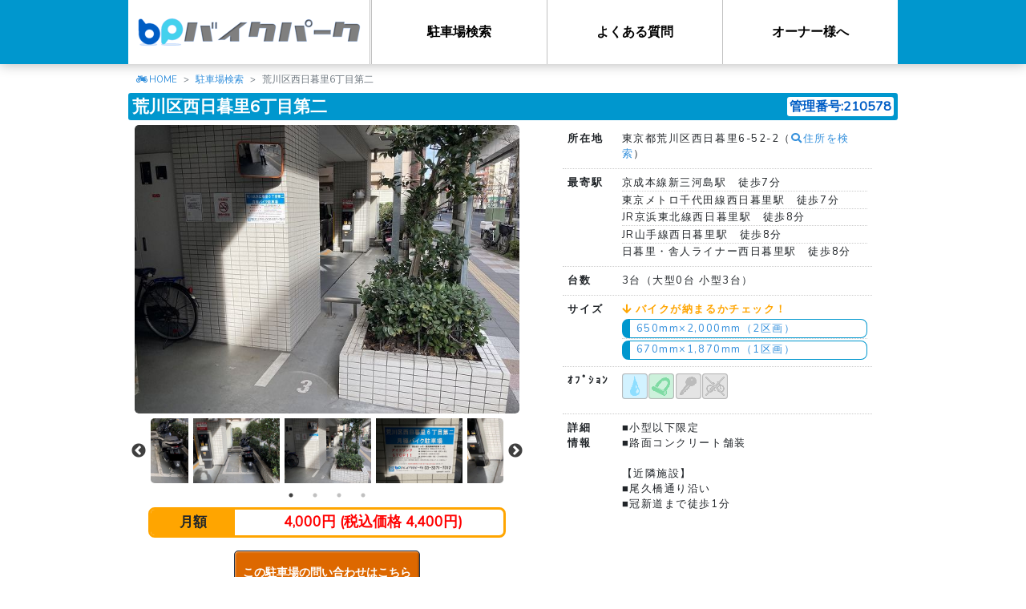

--- FILE ---
content_type: text/html; charset=UTF-8
request_url: https://81989.jp/parking/detail/210578
body_size: 7114
content:
<!DOCTYPE html>
<html lang="ja">
<head>
		<!-- Google Tag Manager -->
	<script>(function(w,d,s,l,i){w[l]=w[l]||[];w[l].push({'gtm.start':
	new Date().getTime(),event:'gtm.js'});var f=d.getElementsByTagName(s)[0],
	j=d.createElement(s),dl=l!='dataLayer'?'&l='+l:'';j.async=true;j.src=
	'https://www.googletagmanager.com/gtm.js?id='+i+dl;f.parentNode.insertBefore(j,f);
	})(window,document,'script','dataLayer','GTM-MRTMWMZ');</script>
	<!-- End Google Tag Manager -->
	<!-- Google Analytics -->
	<script>
	(function(i,s,o,g,r,a,m){i['GoogleAnalyticsObject']=r;i[r]=i[r]||function(){
	(i[r].q=i[r].q||[]).push(arguments)},i[r].l=1*new Date();a=s.createElement(o),
	m=s.getElementsByTagName(o)[0];a.async=1;a.src=g;m.parentNode.insertBefore(a,m)
	})(window,document,'script','https://www.google-analytics.com/analytics.js','ga');
	ga('create', 'UA-25862583-1', 'auto');
	ga('send', 'pageview');
	</script>
	<!-- End Google Analytics -->
	<!-- Global site tag (gtag.js) - Google Ads: 814628521 -->
	<script async src="https://www.googletagmanager.com/gtag/js?id=AW-814628521"></script>
	<script>window.dataLayer = window.dataLayer || []; function gtag(){dataLayer.push(arguments);} gtag('js', new Date()); gtag('config', 'AW-814628521');</script>
	<!-- End Global site tag (gtag.js) -->
	<!-- Yahoo!プロモーション広告 -->
	<script async src="https://s.yimg.jp/images/listing/tool/cv/ytag.js"></script>
	<script>window.yjDataLayer = window.yjDataLayer || []; function ytag() { yjDataLayer.push(arguments); } ytag({"type":"ycl_cookie"}); </script>
	<!-- End Yahoo!プロモーション広告 -->
	<meta name="facebook-domain-verification" content="7h90kzyg0llgpyqm9eiiqd0l9vsv1q" />
		<meta charset="utf-8">
	<meta http-equiv="X-UA-Compatible" content="IE=edge">
	<meta name="viewport" content="width=device-width, initial-scale=1">
	<meta name="keywords" content="バイクパーク,81989,バイク,駐車場,置き場,月極,東京都,荒川区">
	<meta name="twitter:card" content="summary_large_image">
<meta name="twitter:site" content="@81989bp">
<meta name="twitter:creator" content="@81989bp">
<meta name="twitter:title" content="荒川区西日暮里6丁目第二">
<meta name="twitter:description" content="東京都荒川区西日暮里6-52-2">
<meta name="twitter:image" content="https://81989.jp/img/parking/210578/img_61e292657adb5.jpg">
	
	<!-- CSRF Token -->
	<meta name="csrf-token" content="YZaSEK3kVCMRG7OgDF7p60bSeOMsa9MJ2oH1n7Fl">

	<title>荒川区西日暮里6丁目第二 | 株式会社バイクパーク</title>

	<!-- Icon -->
	<link rel="icon" href="https://81989.jp/favicon.ico">

	<!-- Fonts -->
	<link rel="dns-prefetch" href="https://fonts.gstatic.com">
	<link rel="stylesheet" href="https://fonts.googleapis.com/css?family=Raleway:300,400,600" type="text/css">
	<link rel="stylesheet" href="https://use.fontawesome.com/releases/v5.2.0/css/all.css" integrity="sha384-hWVjflwFxL6sNzntih27bfxkr27PmbbK/iSvJ+a4+0owXq79v+lsFkW54bOGbiDQ" crossorigin="anonymous">

	<!-- Styles -->
	<link rel="stylesheet" href="https://code.jquery.com/ui/1.12.1/themes/base/jquery-ui.css">
	<link rel="stylesheet" href="https://81989.jp/css/app.css">
	<link rel="stylesheet" href="https://81989.jp/css/common.css">
		<link rel="stylesheet" type="text/css" href="//cdn.jsdelivr.net/npm/slick-carousel@1.8.1/slick/slick.css"/>
	<link rel="stylesheet" type="text/css" href="//cdn.jsdelivr.net/npm/slick-carousel@1.8.1/slick/slick-theme.css"/>
	<link rel="stylesheet" href="https://81989.jp/css/slick-theme.bp.css">
	<link rel="stylesheet" href="https://81989.jp/css/parking/detail.css">
	<link rel="stylesheet" href="https://81989.jp/css/lity.min.css">

	<!-- Scripts -->
	<script src="https://code.jquery.com/jquery-3.3.1.min.js" integrity="sha256-FgpCb/KJQlLNfOu91ta32o/NMZxltwRo8QtmkMRdAu8=" crossorigin="anonymous"></script>
	<script src="https://code.jquery.com/ui/1.12.1/jquery-ui.min.js" integrity="sha256-VazP97ZCwtekAsvgPBSUwPFKdrwD3unUfSGVYrahUqU=" crossorigin="anonymous"></script>
	<script src="https://81989.jp/js/app.js" defer></script>
	<script src="https://81989.jp/js/global-objects.extension.min.js"></script>
	<script src="https://81989.jp/js/common.js"></script>
		<script type="text/javascript" src="//cdn.jsdelivr.net/npm/slick-carousel@1.8.1/slick/slick.min.js"></script>
	<script type="text/javascript" src="https://81989.jp/js/lity.min.js"></script>
	<script type="text/javascript">
		jQuery(function($){
			$('#images-for').slick({
				asNavFor: '#images-nav',
				arrows: false
			});

			$('#images-nav').slick({
				asNavFor: '#images-for',
				slidesToShow: 3,
				dots: true,
				centerMode: true,
				focusOnSelect: true
			});

			function showSizeCheck (elm) {
				var $list = $('#vehicles');

				if ($list.is(':visible')) return;

				var width = $(elm).data('width');
				var length = $(elm).data('length');

				$list.find('tr').each(function(){
					if (($(this).data('width') <= width) && ($(this).data('length') <= length)) {
						$(this).removeClass('not-able');
						$(this).find('.able').html('<span class="blue">○</span>');
					} else {
						$(this).addClass('not-able');
						$(this).find('.able').html('<span class="red">✕</span>');
					}
				});

				var offset = $(elm).offset();
				if ($list.is(':hidden')) {
					$list.css({
						top: (offset.top + 20) + 'px',
						left: (offset.left + 5) + 'px'
					}).addClass('show');
				}
			}

			$('a.size-check')
				.hover(function(){
					showSizeCheck(this);
				}, function(){
					$('#vehicles').removeClass('show');
				})
				.on('click', function(){
					showSizeCheck(this);
					return false;
				});

			$('#vehicles')
				.on('click', function(){
					$(this).removeClass('show');
					return false;
				});
		}, jQuery);
	</script>
		<script type="application/ld+json">{"@context":"https:\/\/schema.org","@type":"Product","description":"\u6771\u4eac\u90fd\u8352\u5ddd\u533a\u897f\u65e5\u66ae\u91cc6-52-2\u306e\u6708\u6975\u30d0\u30a4\u30af\u99d0\u8eca\u5834\u3002\u8eca\u5ba4\u65703\u53f0\uff08\u5927\u578b0\u53f0 \u5c0f\u578b3\u53f0\uff09\u3002\u4eac\u6210\u672c\u7dda\u65b0\u4e09\u6cb3\u5cf6\u99c5\u3000\u5f92\u6b697\u5206\u3002\u5c4b\u6839\u3042\u308a(\u4e00\u90e8\u5c4b\u6839\u3042\u308a)\u3002\u76d7\u96e3\u9632\u6b62\u7528\u30ed\u30c3\u30af\u53d6\u4ed8\u53ef\u3002\u5373\u65e5\u5229\u7528\u3082\u3054\u76f8\u8ac7\u4e0b\u3055\u3044\uff01","name":"\u8352\u5ddd\u533a\u897f\u65e5\u66ae\u91cc6\u4e01\u76ee\u7b2c\u4e8c","image":["https:\/\/81989.jp\/img\/parking\/210578\/img_61e292657adb5.jpg","https:\/\/81989.jp\/img\/parking\/210578\/img_61e292657af9f.jpg","https:\/\/81989.jp\/img\/parking\/210578\/img_61e292657b000.jpg","https:\/\/81989.jp\/img\/parking\/210578\/img_61e292657b188.jpg"],"itemCondition":"\u5c4b\u6839\u3042\u308a(\u4e00\u90e8\u5c4b\u6839\u3042\u308a)\u3001\u76d7\u96e3\u9632\u6b62\u7528\u30ed\u30c3\u30af\u53d6\u4ed8\u53ef","mpn":210578,"offers":{"@type":"AggregateOffer","priceCurrency":"JPY","lowPrice":4000,"offerCount":3},"sku":1}</script>
</head>
<body>
		<!-- Google Tag Manager (noscript) -->
	<noscript><iframe src="https://www.googletagmanager.com/ns.html?id=GTM-MRTMWMZ"
	height="0" width="0" style="display:none;visibility:hidden"></iframe></noscript>
	<!-- End Google Tag Manager (noscript) -->
	
	<div id="mask"></div>
		<header>
			<div class="container">
		<div id="top-logo"><a href="/"></a></div>
		<nav id="mob-nav" class="mob-icon"><div id="mob-nav-icon"></div></nav>
		<nav id="top-menu">
			<ul class="side-list"><li class="mob-cont"><a href="/">HOME</a></li><li><a href="/parking">駐車場検索</a></li><li><a href="/faq">よくある質問</a></li><li><a href="/owner">オーナー様へ</a></li></ul>
		</nav>
	</div>
	</header>

	<div id="content">
					<ol class="breadcrumb">
		
							<li class="breadcrumb-item"><a href="https://81989.jp">HOME</a></li>
			
		
							<li class="breadcrumb-item"><a href="https://81989.jp/parking">駐車場検索</a></li>
			
		
							<li class="breadcrumb-item active">荒川区西日暮里6丁目第二</li>
			
			</ol>

		<script type="application/ld+json">{"@context":"https:\/\/schema.org","@type":"BreadcrumbList","itemListElement":[{"@type":"ListItem","position":1,"item":{"@id":"https:\/\/81989.jp","name":"HOME","image":null}},{"@type":"ListItem","position":2,"item":{"@id":"https:\/\/81989.jp\/parking","name":"\u99d0\u8eca\u5834\u691c\u7d22","image":null}},{"@type":"ListItem","position":3,"item":{"@id":"https:\/\/81989.jp\/parking\/210578","name":"\u8352\u5ddd\u533a\u897f\u65e5\u66ae\u91cc6\u4e01\u76ee\u7b2c\u4e8c","image":null}}]}</script>

				<main>
				<section id="parking-data">
		<h1>荒川区西日暮里6丁目第二<span class="parking-id">管理番号:210578</span></h1>

		<div class="content-left">
			<article id="images">
				<div id="images-for">
											<a href="/img/parking/210578/img_61e292657adb5.jpg" data-lity><img src="/img/parking/210578/img_61e292657adb5.jpg"></a>
											<a href="/img/parking/210578/img_61e292657af9f.jpg" data-lity><img src="/img/parking/210578/img_61e292657af9f.jpg"></a>
											<a href="/img/parking/210578/img_61e292657b000.jpg" data-lity><img src="/img/parking/210578/img_61e292657b000.jpg"></a>
											<a href="/img/parking/210578/img_61e292657b188.jpg" data-lity><img src="/img/parking/210578/img_61e292657b188.jpg"></a>
									</div>
				<div id="images-nav">
											<img src="/img/parking/210578/img_61e292657adb5.jpg">
											<img src="/img/parking/210578/img_61e292657af9f.jpg">
											<img src="/img/parking/210578/img_61e292657b000.jpg">
											<img src="/img/parking/210578/img_61e292657b188.jpg">
									</div>
			</article>
			<article id="amount">
				<dl>
					<dt>月額</dt>
					<dd>
						<span class="price">4,000円 (税込価格 4,400円)</span>
					</dd>
				</dl>
			</article>
			<article id="inquiry">
									
					<form action="https://81989.jp/contact">
						<input type="hidden" name="id" value="210578">
						<button class="flat orange">この駐車場の問い合わせはこちら</button>
						<span style="font-size: 10px; display:block;">※当ホームページには空き状況に関わらず取り扱い物件をすべて掲載しております。<br>空き状況の確認はお問い合わせフォームよりお問い合わせください</span>
					</form>
								<div style="text-align: center; margin-top: 10px;">
					<a href="/faq" style="color: #3490dc; text-decoration: underline; font-size: 16px;">よくある質問はこちら</a>
				</div>
			</article>
			<article id="nearby" class="mt-5 is-pc">
				<h2>近隣駐車場</h2>
				<ul>					<li><a href="./27848">北区田端新町1丁目</a></li>
									<li><a href="./28976">荒川区西日暮里6丁目</a></li>
				</ul>
			</article>
		</div>
		<div class="content-right">
			<article id="information">
				<ul class="list-table">
					<li><dl>
												<dt>所在地</dt><dd>東京都荒川区西日暮里6-52-2（<a href="https://www.google.com/maps/search/?api=1&query=東京都荒川区西日暮里6-52-2" target="_blank"><i class="fas fa-search"></i>住所を検索</a>）</dd></dl>
					</li>
					<li><dl>
						<dt>最寄駅</dt>
						<dd>
							<ul>
																	<li>京成本線新三河島駅　徒歩7分</li>
																	<li>東京メトロ千代田線西日暮里駅　徒歩7分</li>
																	<li>JR京浜東北線西日暮里駅　徒歩8分</li>
																	<li>JR山手線西日暮里駅　徒歩8分</li>
																	<li>日暮里・舎人ライナー西日暮里駅　徒歩8分</li>
															</ul>
						</dd>
					</dl></li>
					<li><dl><dt>台数</dt><dd>3台（大型0台 小型3台）</dd></dl></li>
					<li><dl>
						<dt>サイズ</dt>
						<dd>
							<ul>
								<p class="orange bold"><i class="fas fa-arrow-down"></i> バイクが納まるかチェック！</p>
																											<li><a class="size-check" href="#" data-width="650" data-length="2000">650mm×2,000mm（2区画）</a></li>
																																				<li><a class="size-check" href="#" data-width="670" data-length="1870">670mm×1,870mm（1区画）</a></li>
																								</ul>
						</dd>
						<div id="vehicles">
							<table class="mb-2"><tbody>								<tr data-width="660" data-length="1775"><th><span class="able mr-1"></span>リトルカブ</th><td>660mm</td><td  style="width:1.5rem;">×</td><td>1,775mm</td></tr>
															<tr data-width="720" data-length="1780"><th><span class="able mr-1"></span>アドレス</th><td>720mm</td><td  style="width:1.5rem;">×</td><td>1,780mm</td></tr>
															<tr data-width="685" data-length="1835"><th><span class="able mr-1"></span>リード</th><td>685mm</td><td  style="width:1.5rem;">×</td><td>1,835mm</td></tr>
															<tr data-width="755" data-length="1845"><th><span class="able mr-1"></span>ベンリィ</th><td>755mm</td><td  style="width:1.5rem;">×</td><td>1,845mm</td></tr>
															<tr data-width="735" data-length="1860"><th><span class="able mr-1"></span>ズーマー</th><td>735mm</td><td  style="width:1.5rem;">×</td><td>1,860mm</td></tr>
															<tr data-width="740" data-length="1930"><th><span class="able mr-1"></span>ＰＣＸ</th><td>740mm</td><td  style="width:1.5rem;">×</td><td>1,930mm</td></tr>
															<tr data-width="900" data-length="2050"><th><span class="able mr-1"></span>グラストラッカー</th><td>900mm</td><td  style="width:1.5rem;">×</td><td>2,050mm</td></tr>
															<tr data-width="725" data-length="2080"><th><span class="able mr-1"></span>ＣＢ400</th><td>725mm</td><td  style="width:1.5rem;">×</td><td>2,080mm</td></tr>
															<tr data-width="750" data-length="2085"><th><span class="able mr-1"></span>ＳＲ</th><td>750mm</td><td  style="width:1.5rem;">×</td><td>2,085mm</td></tr>
															<tr data-width="720" data-length="2090"><th><span class="able mr-1"></span>ＹＺＦ－Ｒ1</th><td>720mm</td><td  style="width:1.5rem;">×</td><td>2,090mm</td></tr>
															<tr data-width="755" data-length="2100"><th><span class="able mr-1"></span>ゼファー</th><td>755mm</td><td  style="width:1.5rem;">×</td><td>2,100mm</td></tr>
															<tr data-width="790" data-length="2100"><th><span class="able mr-1"></span>ニンジャ1000</th><td>790mm</td><td  style="width:1.5rem;">×</td><td>2,100mm</td></tr>
															<tr data-width="805" data-length="2100"><th><span class="able mr-1"></span>セロー</th><td>805mm</td><td  style="width:1.5rem;">×</td><td>2,100mm</td></tr>
															<tr data-width="840" data-length="2100"><th><span class="able mr-1"></span>250ＴＲ</th><td>840mm</td><td  style="width:1.5rem;">×</td><td>2,100mm</td></tr>
															<tr data-width="785" data-length="2115"><th><span class="able mr-1"></span>ＧＳＲ750</th><td>785mm</td><td  style="width:1.5rem;">×</td><td>2,115mm</td></tr>
															<tr data-width="845" data-length="2121"><th><span class="able mr-1"></span>モンスター1200</th><td>845mm</td><td  style="width:1.5rem;">×</td><td>2,121mm</td></tr>
															<tr data-width="770" data-length="2150"><th><span class="able mr-1"></span>ＺＲＸ1200</th><td>770mm</td><td  style="width:1.5rem;">×</td><td>2,150mm</td></tr>
															<tr data-width="770" data-length="2175"><th><span class="able mr-1"></span>マジェスティ</th><td>770mm</td><td  style="width:1.5rem;">×</td><td>2,175mm</td></tr>
															<tr data-width="790" data-length="2180"><th><span class="able mr-1"></span>ダブリュー800</th><td>790mm</td><td  style="width:1.5rem;">×</td><td>2,180mm</td></tr>
															<tr data-width="750" data-length="2185"><th><span class="able mr-1"></span>フォルツァ</th><td>750mm</td><td  style="width:1.5rem;">×</td><td>2,185mm</td></tr>
															<tr data-width="830" data-length="2185"><th><span class="able mr-1"></span>アイアン883</th><td>830mm</td><td  style="width:1.5rem;">×</td><td>2,185mm</td></tr>
															<tr data-width="735" data-length="2190"><th><span class="able mr-1"></span>隼（ハヤブサ）</th><td>735mm</td><td  style="width:1.5rem;">×</td><td>2,190mm</td></tr>
															<tr data-width="935" data-length="2245"><th><span class="able mr-1"></span>スポーツスター</th><td>935mm</td><td  style="width:1.5rem;">×</td><td>2,245mm</td></tr>
															<tr data-width="810" data-length="2265"><th><span class="able mr-1"></span>スカイウェイブ</th><td>810mm</td><td  style="width:1.5rem;">×</td><td>2,265mm</td></tr>
															<tr data-width="820" data-length="2395"><th><span class="able mr-1"></span>ＶＭＡＸ</th><td>820mm</td><td  style="width:1.5rem;">×</td><td>2,395mm</td></tr>
															<tr data-width="930" data-length="2450"><th><span class="able mr-1"></span>ドラッグスター</th><td>930mm</td><td  style="width:1.5rem;">×</td><td>2,450mm</td></tr>
															<tr data-width="955" data-length="2500"><th><span class="able mr-1"></span>イントルーダー</th><td>955mm</td><td  style="width:1.5rem;">×</td><td>2,500mm</td></tr>
							</tbody></table>
							<p class ="text-center em">車室に収まらない車種もご相談ください！</p>
						</div>
					</dl></li>
					<li><dl>
						<dt>ｵﾌﾟｼｮﾝ</dt>
						<dd>
							<ul class="side-list">
																									<li class="icon on tag-1" style="background:url('/img/icon/parking-tag_01_on.png');" title="屋根あり(一部屋根あり)" data-toggle="tooltip"></li>
																	<li class="icon on tag-2" style="background:url('/img/icon/parking-tag_02_on.png');" title="盗難防止用ロック取付可" data-toggle="tooltip"></li>
																	<li class="icon tag-3" style="background:url('/img/icon/parking-tag_03.png');" title="高セキュリティ駐車場" data-toggle="tooltip"></li>
																	<li class="icon tag-4" style="background:url('/img/icon/parking-tag_04.png');" title="自転車利用不可" data-toggle="tooltip"></li>
															</ul>
						</dd>
					</dl></li>
					<li><dl><dt>詳細<br>情報</dt><dd>■小型以下限定<br>■路面コンクリート舗装<br><br>【近隣施設】<br>■尾久橋通り沿い<br>■冠新道まで徒歩1分</dd></dl></li>
				</ul>
				<div id="video"><iframe width="1044" height="587" src="https://www.youtube.com/embed/EnUggJEM6rQ" title="YouTube video player" frameborder="0" allow="accelerometer; autoplay; clipboard-write; encrypted-media; gyroscope; picture-in-picture" allowfullscreen></iframe></div>
			</article>
			<article id="nearby" class="mt-3 is-sp">
				<h2>近隣駐車場</h2>
				<ul>					<li><a href="./27848">北区田端新町1丁目</a></li>
									<li><a href="./28976">荒川区西日暮里6丁目</a></li>
				</ul>
			</article>
		</div>
	</section>
		</main>
	</div>

	<footer>
		<div id="cont-bp-kun">
			<div class="bp-kun-run"><div class="bp-kun"></div></div>
			<div class="tree"></div>
			<div class="home"></div>
		</div>
		<p id="footer-logo" class="mb-3"><a href="/"></a></p>
		<nav class="mb-3">
			<h4 class="text-left text-md-center text-md-center"><strong>バイク駐車場をエリアから検索</strong></h4>
			<div class="text-left text-md-center">
				<p><strong>関東</strong></p>
				<ul class="side-list mb-3">
					<li><a href="/parking/13">東京</a></li>
					<li><a href="/parking/14">神奈川</a></li>
					<li><a href="/parking/11">埼玉</a></li>
					<li><a href="/parking/12">千葉</a></li>
				</ul>
				<p><strong>関西</strong></p>
				<ul class="side-list mb-3">
					<li><a href="/parking/27">大阪</a></li>
					<li><a href="/parking/26">京都</a></li>
					<li><a href="/parking/28">兵庫</a></li>
				</ul>
				<p><strong>東京23区</strong></p>
				<ul class="side-list mb-3">
					<li><a href="/parking/13/1211">足立区</a></li>
					<li><a href="/parking/13/1181">荒川区</a></li>
					<li><a href="/parking/13/1199">板橋区</a></li>
					<li><a href="/parking/13/1237">江戸川区</a></li>
					<li><a href="/parking/13/1113">大田区</a></li>
					<li><a href="/parking/13/1229">葛飾区</a></li>
					<li><a href="/parking/13/1172">北区</a></li>
					<li><a href="/parking/13/1083">江東区</a></li>
					<li><a href="/parking/13/1091">品川区</a></li>
					<li><a href="/parking/13/1130">渋谷区</a></li>
					<li><a href="/parking/13/1041">新宿区</a></li>
					<li><a href="/parking/13/1156">杉並区</a></li>
					<li><a href="/parking/13/1075">墨田区</a></li>
					<li><a href="/parking/13/1121">世田谷区</a></li>
					<li><a href="/parking/13/1067">台東区</a></li>
					<li><a href="/parking/13/1024">中央区</a></li>
					<li><a href="/parking/13/1016">千代田区</a></li>
					<li><a href="/parking/13/1164">豊島区</a></li>
					<li><a href="/parking/13/1148">中野区</a></li>
					<li><a href="/parking/13/1202">練馬区</a></li>
					<li><a href="/parking/13/1059">文京区</a></li>
					<li><a href="/parking/13/1032">港区</a></li>
					<li><a href="/parking/13/1105">目黒区</a></li>
				</ul>
				<p><strong>よく見られているエリアから探す</strong></p>
				<ul class="side-list mb-3">
					<li><a href="/parking/13/2080">調布市</a></li>
					<li><a href="/parking/11/2011">川越市</a></li>
					<li><a href="/parking?word=%E8%B5%A4%E7%BE%BD">赤羽</a></li>
					<li><a href="/parking?word=%E8%92%B2%E7%94%B0">蒲田</a></li>
					<li><a href="/parking/14/1313">川崎市</a></li>
					<li><a href="/parking/12/2076">松戸市</a></li>
				</ul>
			</div>
			<ul class="side-list">
				<li><a href="/company">企業情報</a></li>
				<li><a href="/hoken">保険勧誘方針</a></li>
				<li><a href="/privacy">プライバシーポリシー</a></li>
				<li><a href="/sitemap">サイトマップ</a></li>
				<li><a href="https://twitter.com/81989bp" target="_blank"><i class="fab fa-twitter-square"></i> 公式Twitter</a></li>
			</ul>
		</nav>
	<p>© 2019 株式会社バイクパーク</p>
	</footer>

		<script>
	(function(){
	var w=window,d=document;
	var s="https://app.chatplus.jp/cp.js";
	d["__cp_d"]="https://app.chatplus.jp";
	d["__cp_c"]="ce78fe29_1";
	var a=d.createElement("script"), m=d.getElementsByTagName("script")[0];
	a.async=true,a.src=s,m.parentNode.insertBefore(a,m);})();
	</script>
	
</body>
</html>
